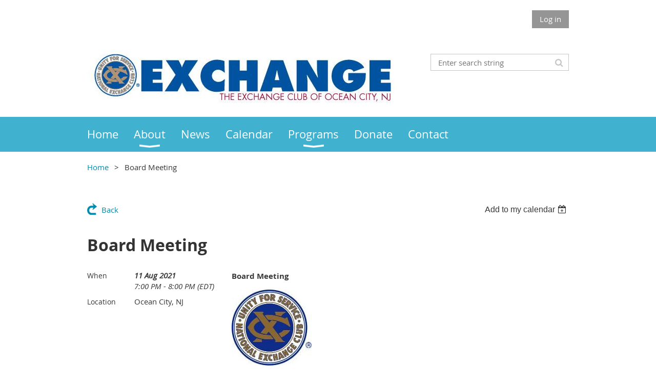

--- FILE ---
content_type: text/plain
request_url: https://www.google-analytics.com/j/collect?v=1&_v=j102&a=1538755063&t=pageview&_s=1&dl=https%3A%2F%2Focxc.wildapricot.org%2Fevent-4440968&ul=en-us%40posix&dt=Exchange%20Club%20of%20Ocean%20City%20-%20Board%20Meeting&sr=1280x720&vp=1280x720&_u=IEBAAEABAAAAACAAI~&jid=2048786699&gjid=1194527181&cid=207577156.1770056117&tid=UA-72899903-1&_gid=744258870.1770056117&_r=1&_slc=1&z=983447602
body_size: -452
content:
2,cG-GQ9RTESKZY